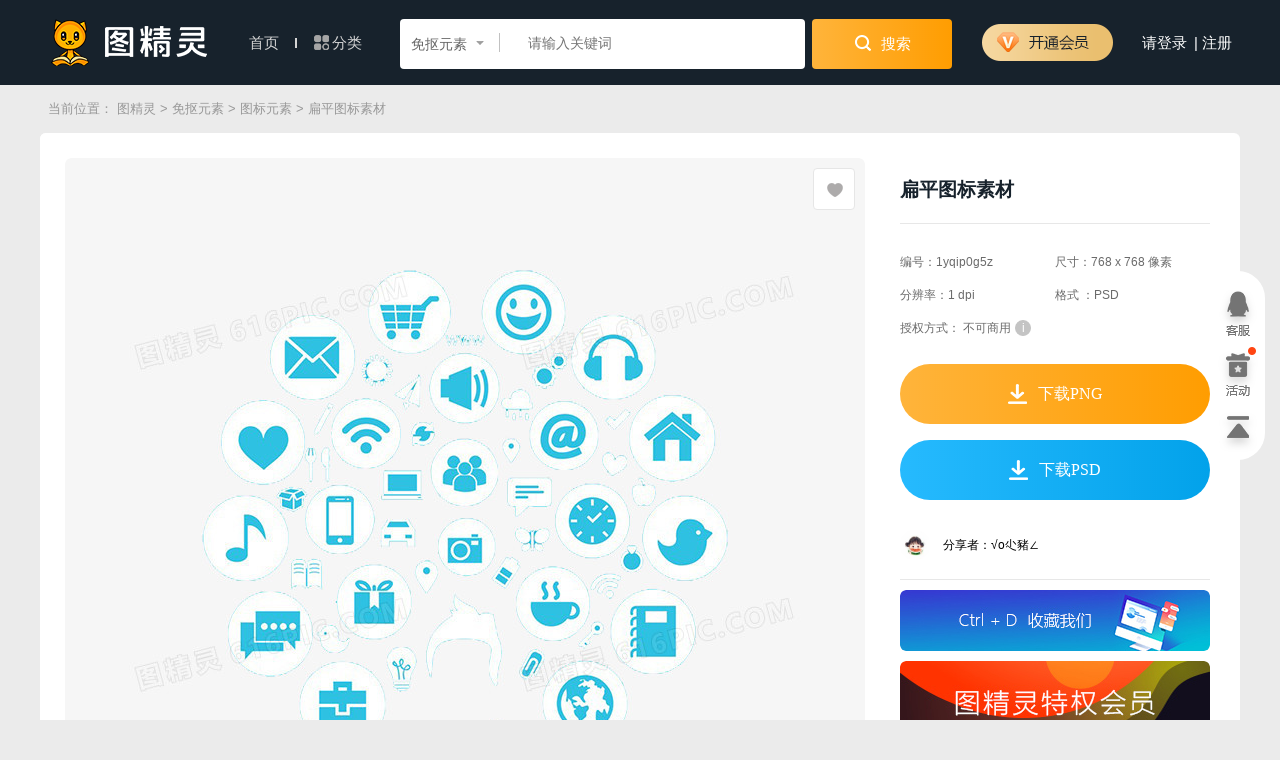

--- FILE ---
content_type: text/html; charset=utf-8
request_url: https://616pic.com/sucai/1yqip0g5z.html
body_size: 5481
content:
<!DOCTYPE html>
<html lang="zh-cmn-Hans">
<head>
    <meta charset="utf-8">
        <title>扁平图标素材图片免费下载_PNG素材_编号1yqip0g5z_图精灵</title> 
    <meta name="keywords" content="" /> 
    <meta name="description" content="图精灵为您提供扁平图标素材免费下载，本设计作品为扁平图标素材，格式为PNG，尺寸为768x768，下载后直接使用，下载扁平图标素材图片素材就到图精灵。" />
        <link rel="stylesheet" type="text/css" href="//static.616pic.com/css/public.css?v=1" />
    
<link rel="stylesheet" type="text/css" href="//static.616pic.com/css/detail_v2.css">

    
        <script type="application/ld+json">
        {
            "@context": "https://ziyuan.baidu.com/contexts/cambrian.jsonld",
            "@id": "https://616pic.com//sucai/1yqip0g5z.html",
            "title": "扁平图标素材图片免费下载_PNG素材_编号1yqip0g5z_图精灵",
            "images": ["https://pic.616pic.com/ys_bnew_img/00/11/49/xU3FUZiFgD.jpg"],
            "description": "图精灵为您提供扁平图标素材免费下载，本设计作品为扁平图标素材，格式为PNG，尺寸为768x768，下载后直接使用，下载扁平图标素材图片素材就到图精灵。",
            "pubDate":"2017-03-15T14:16:46",
            "upDate":"2025-11-12T01:09:26"        }
    </script>
            <script>
            var isLogin=false;
            var is_push=true;
            var now=new Date();
            var beginTime=now.getTime();
        </script>
    
</head>
<body>
    <div class='header'>
	<div class='limit'>
		<a class='logo' href="/" title="图精灵"></a>

		        <div class='zyfenlei'>
    		<a  class='sy' href="/">首页 <em></em></a>	
            <div class='fenl'><i></i>分类
                <ul>
					                    <li><a href="/png/" target="_blank">免抠元素</a></li>
					                    <li><a href="/beijing/" target="_blank">背景素材</a></li>
					                    <li><a href="/guanggao/" target="_blank">广告模板</a></li>
					                    <li><a href="/font/" target="_blank">字体</a></li>
					                    <li><a href="/photo/" target="_blank">摄影图</a></li>
					                    <li><a href="/ppt/" target="_blank">PPT模板</a></li>
					                    <li><a href="/word/" target="_blank">Word模板</a></li>
					                    <li><a href="/excel/" target="_blank">Excel模板</a></li>
					                </ul>
            </div> 
        </div>

        <div class="search">
          	<div class="search-box">
            	<div class="searchtype">
					<span class="type-onview">免抠元素</span>
					<em></em>
					<i></i>
					<ul id="typedown">
												<li class="type-md type-on" key-type="1">免抠元素</li>
												<li class="type-md " key-type="2">背景素材</li>
												<li class="type-md " key-type="3">广告模板</li>
												<li class="type-md " key-type="4">字体</li>
												<li class="type-md " key-type="5">摄影图</li>
												<li class="type-md " key-type="6">PPT模板</li>
												<li class="type-md " key-type="7">Word模板</li>
												<li class="type-md " key-type="8">Excel模板</li>
											</ul>
            	</div>
            	<input id="keyword" name="keyword" type="text" key-type="1" value="" autocomplete="off" class="i-search" placeholder="请输入关键词">
          	</div>
          	<a class="s-niu search-btn ybc" href="javascript:;" key-type="1"><em></em> 搜索</a>
          	<div id="dropdown-box" class="hot-search"></div>
        </div>
						<a class='openvip1' href="/vipintro" target="_blank">
				<em></em>
			</a>
			
        <div class="login fn16">
						<a class="loginin" name="登录">请登录</a> 
            <span>|</span> 
            <a class="loginin" name="注册">注册</a>
					</div>
	</div>
</div>
    
<div class='showy-header'>
	<div class='limit'>
		<div class='logo'></div>
		<div class='s-title'>扁平图标素材</div>
		<a src-type="1" data-id="1yqip0g5z" class="click-down down ybc"><i></i>下载PNG</a>
				<a src-type="2" data-id="1yqip0g5z" class='click-down down gbc'><i></i>下载PSD</a>
			</div>
</div>

<div class="crumbs">
	<div class="limit-fixed">
		<span>当前位置：</span>
		<a href="/">图精灵</a>
		> <a href="/png/">免抠元素</a>
		> <a href="/png/c_icon/">图标元素</a>
		> 扁平图标素材	</div>
</div>

<!-- 元素详情页面 -->
<div class='ysdetail'>
	<div class='left'>
		<div class='num'>
			<a class="collect" data-id="1yqip0g5z"></a>
		</div>
		<div class='imgbox'>
			<div class='simgbox ' style="height: 768px;">
								<img src="//pic.616pic.com/ys_bnew_img/00/11/49/xU3FUZiFgD.jpg" alt="扁平图标素材">
							</div>
		</div>
		
				<a class='statement'>[ 声明 ] 本站图片来自用户分享，仅限学习交流请勿用于商业用途。</a>
	</div>
	<div class='right'>
		<div class='works'>
			<h1 class='title'>扁平图标素材</h1>
			
		</div>
		<div class='element'>
				<ul>
					<li>编号：1yqip0g5z</li>
					<li>尺寸：768&nbsp;x&nbsp;768 像素</li>
										<li>分辨率：1 dpi</li>
					<li>格式 ：PSD</li>				</ul>
				<div class="authdesc">授权方式： 不可商用
					<em>i 
						<div class="say" >
							<div class="s-tt">版权声明</div>
							<p>  该作品是用户自行上传分享，仅供网友学习交流，未经上传用户书面授权，请勿作他用。</p>
							<p>网站提供的党政相关内容（国旗、国徽、党徽...）目的在于配合国家政策宣传，仅限个人学习分享使用，禁止用于任何广告和商用目的。</p>
							<p>     图精灵尊重知识产权，如知识产权权利人认为平台内容涉嫌侵权，可通过邮件：tousu@616pic.com提出书面通知，我们将及时处理。</p>
							<p></p>
						</div>
					</em>
				</div>
			</div>		

		<div class='tright'>
			<div class='downmargin'>
				<a src-type="1" data-id="1yqip0g5z" class='click-down anchor-down down ybc'><i></i>下载PNG</a>
								<a src-type="2" data-id="1yqip0g5z" class='click-down anchor-down down gbc'><i></i>下载PSD</a>
							</div>
						
		</div>

		<div class='autor'>
			<div class='autorimg'><img class="lazy" width="30" src="//static.616pic.com/www_public/image/white.png" data-original="http://q.qlogo.cn/qqapp/101427518/F84AD20DFE9D7527AED5A85DDE1FCE4C/100"></div>
			<div class='share'>分享者：√о尐豬∠</div>
		</div>
		
		<div class='ctrld'></div>
		<a href="http://616pic.com/index/pay/payupdate" target="_blank" class='tqhykt'></a>
	</div>
</div>


<div class="clear">
</div>
<div class="aboutss limit-fixed">
	相似推荐
</div>
<div class='list'>
	<div class='limit-fixed'>
		<div class="ones">
				<!-- 元素列表 -->
		<div class='box two grid-v' data-id="14niy7d7z">
		<a class='img img-ys' style="height:260px" href="/sucai/14niy7d7z.html" target="_blank">
						<img class="lazy" data-original="//pic.616pic.com/ys_img/00/25/33/ouNCyeQkgC.jpg">
						<span class='mark'></span>
		</a>
		<a href="/sucai/14niy7d7z.html" target="_blank" class='btitle'>扁平图标素材</a>
				<span class="collect" data-id="14niy7d7z"></span>
		<span src-type="1" data-id="14niy7d7z" class='click-down down ybc'><i></i>PNG</span>
				<span src-type="2" data-id="14niy7d7z" class='click-down down1 gbc'><i></i>PSD</span>
			</div>
		<div class='box two grid-v' data-id="vj9i0qqyz">
		<a class='img img-ys' style="height:260px" href="/sucai/vj9i0qqyz.html" target="_blank">
						<img class="lazy" data-original="//pic.616pic.com/ys_img/00/14/90/EJfuTDqmRw.jpg">
						<span class='mark'></span>
		</a>
		<a href="/sucai/vj9i0qqyz.html" target="_blank" class='btitle'>常用png扁平图标素材 刷新</a>
				<span class="collect" data-id="vj9i0qqyz"></span>
		<span src-type="1" data-id="vj9i0qqyz" class='click-down down ybc'><i></i>PNG</span>
			</div>
		<div class='box two grid-v' data-id="18migj52v">
		<a class='img img-ys' style="height:260px" href="/sucai/18migj52v.html" target="_blank">
						<img class="lazy" data-original="//pic.616pic.com/ys_img/00/22/38/falgTDgvkR.jpg">
						<span class='mark'></span>
		</a>
		<a href="/sucai/18migj52v.html" target="_blank" class='btitle'>常用png扁平图标素材 指纹</a>
				<span class="collect" data-id="18migj52v"></span>
		<span src-type="1" data-id="18migj52v" class='click-down down ybc'><i></i>PNG</span>
			</div>
		<div class='box two grid-v' data-id="vj9iq3j0z">
		<a class='img img-ys' style="height:260px" href="/sucai/vj9iq3j0z.html" target="_blank">
						<img class="lazy" data-original="//pic.616pic.com/ys_img/00/25/53/fE05GZzekK.jpg">
						<span class='mark'></span>
		</a>
		<a href="/sucai/vj9iq3j0z.html" target="_blank" class='btitle'>常用png扁平图标素材 客服</a>
				<span class="collect" data-id="vj9iq3j0z"></span>
		<span src-type="1" data-id="vj9iq3j0z" class='click-down down ybc'><i></i>PNG</span>
			</div>
		<div class='box two grid-v' data-id="z62i0ep51">
		<a class='img img-ys' style="height:260px" href="/sucai/z62i0ep51.html" target="_blank">
						<img class="lazy" data-original="//pic.616pic.com/ys_img/00/29/70/NvvueJ7yHJ.jpg">
						<span class='mark'></span>
		</a>
		<a href="/sucai/z62i0ep51.html" target="_blank" class='btitle'>常用png扁平图标素材 定位</a>
				<span class="collect" data-id="z62i0ep51"></span>
		<span src-type="1" data-id="z62i0ep51" class='click-down down ybc'><i></i>PNG</span>
			</div>
		<div class='box two grid-v' data-id="1yqi5lnwo">
		<a class='img img-ys' style="height:260px" href="/sucai/1yqi5lnwo.html" target="_blank">
						<img class="lazy" data-original="//pic.616pic.com/ys_img/00/36/18/pBfdvfVtiW.jpg">
						<span class='mark'></span>
		</a>
		<a href="/sucai/1yqi5lnwo.html" target="_blank" class='btitle'>常用png扁平图标素材</a>
				<span class="collect" data-id="1yqi5lnwo"></span>
		<span src-type="1" data-id="1yqi5lnwo" class='click-down down ybc'><i></i>PNG</span>
			</div>
		<div class='box two grid-v' data-id="192iwlopo">
		<a class='img img-ys' style="height:260px" href="/sucai/192iwlopo.html" target="_blank">
						<img class="lazy" data-original="//pic.616pic.com/ys_img/00/80/19/y8QrcVSB7g.jpg">
						<span class='mark'></span>
		</a>
		<a href="/sucai/192iwlopo.html" target="_blank" class='btitle'>扁平图标素材</a>
				<span class="collect" data-id="192iwlopo"></span>
		<span src-type="1" data-id="192iwlopo" class='click-down down ybc'><i></i>PNG</span>
				<span src-type="2" data-id="192iwlopo" class='click-down down1 gbc'><i></i>PSD</span>
			</div>
		<div class='box two grid-v' data-id="vo9ixxrnl">
		<a class='img img-ys' style="height:260px" href="/sucai/vo9ixxrnl.html" target="_blank">
						<img class="lazy" data-original="//pic.616pic.com/ys_img/00/34/81/r3cu8YiBls.jpg">
						<span class='mark'></span>
		</a>
		<a href="/sucai/vo9ixxrnl.html" target="_blank" class='btitle'>美食扁平化图标素材</a>
				<span class="collect" data-id="vo9ixxrnl"></span>
		<span src-type="1" data-id="vo9ixxrnl" class='click-down down ybc'><i></i>PNG</span>
			</div>
			</div>
	</div>
</div>

<!-- 侧边栏 -->
<div class='rightbar'>
    <div class="qq-ctn">
        <a href="http://wpa.qq.com/msgrd?v=3&uin=3112819470&site=qq&menu=yes" target="_blank"><i class='qq'></i></a>
        <div class="float-qq">
            <div class="arrow"></div>
            
            <div class="online-time">在线时间：9:00-18:00</div>
            <a href="http://wpa.qq.com/msgrd?v=3&uin=3112819470&site=qq&menu=yes" class="float-qq-btn1" target="_blank">点击咨询</a>
            <div class="upl-title">共享素材</div>
            <a href="javascript:;" class="float-qq-btn2">点击上传</a>
        </div>
    </div>
    <div class='tpian'>
        <a href="/invite" target="_blank"><i class='huiy'></i></a>
        <a href="/invite" class='tpianimg' target="_blank"></a>
    </div>
    <!-- <a target="_blank"><i class='jianyi'></i></a> -->
    <a href="javascript:;"><i class='returntop'></i></a>
</div>


    <div class="layer"></div>
    <div class='loginbox' id="login">
    <div class='aclose'></div>
    <div class='l-left'></div>
    <div class='l-right'>
        <div class='loginlogo'></div>
        <a href="javascript:;" onclick="openLogin('wechat')" class='chatlogin ybc'><i></i><span class="loginname_wx">微信登录</span></a>
        <a href="javascript:;" onclick="openLogin('qq')" class='qqlogin gbc'><i></i><span class="loginname_qq">QQ登录</span></a>
        <a href="/protocol" target="_blank" class='userdeal'><input type="checkbox" name="userdeal" checked="checked">我已阅读并接受《用户协议》</a>
     </div>
</div><div class='endfree' style="display:none">
    <div class='aclose'></div>
    <div class='vippower'></div>
    <div class='downover pop-msg'></div>
    <div class='joincan'>特权会员低至0.1元/天</div>
    <a href="/payment" target="_blank" class='joinvip ybc'>加入会员，马上下载</a>
</div>
<div class='upbox' style="display:none">
    <div class='aclose'></div>
    <div class='upvip pop-msg'></div>
    <a href="/payment" target="_blank" class='bevip'>升级会员</a>
</div>
<div class="captcha">
    <div class="download-tips">请输入验证码验证哦！</div>
    <div class="captcha-box" style="height: 55px;margin: 10px auto 0;width: 250px;"><img id="captcha-img" data-src="/api/download/code"></div>
    <div class="code-refresh">看不清，重新获取</div>
    <input type="text" name="captcha" class="code-input" placeholder="输入验证码">
    <div class="code-submit" id="code_submit" data-id="">提交验证码</div> 
</div>
<div class='uplcheck' style="display:none">
    <div class='aclose'></div>
    <div class="uplwarn">i</div>
    <div class='uplmsg pop-msg'>若您要上传共享内容，请您严格遵守<a href="/index/upload/protocol" target="_blank">《图精灵上传协议》</a><br>请您仔细查看遵守协议规则，并严格履行</div>
    <a href="/upload?from=new" target="_blank" class='uplcontinue'>已阅读，下一步</a>
</div>
    <div class='footer'>
    <div class='limit'>
        <div class='f-top'>
             <div class='f-left'>
                <a class='bo-logo'></a>
            </div>
            <div class='f-right'>
                                <ul>
                    <li class='biaoti'>网站内容</li>
                    <li><a href="/png/">免抠元素</a></li>
                    <li><a href="/beijing/">背景图</a></li>
                    <li><a href="/guanggao/">广告模板 </a></li>
                    <li><a href="/png/c_wordart/">艺术字 </a></li>
                    <li><a href="/png/">更多 ></a></li>
                </ul> 
                 <ul>
                    <li class='biaoti'>关于网站</li>
                    <li><a href="/protocol" target="_blank" rel="nofollow">用户协议</a></li>
                    <li><a href="/statement" target="_blank" rel="nofollow">版权声明</a></li>
                    <li><a href="/about" target="_blank" rel="nofollow">关于我们 </a></li>
                </ul> 
                 <ul>
                    <li class='biaoti'>联系我们</li>
                    <li>在线时间09:00~18:00</li>
                    <li>邮箱：business@616pic.com</li>
                    <li><a href="http://wpa.qq.com/msgrd?v=3&uin=3112819470&site=qq&menu=yes" target="_blank" class='djzx'><i></i>点击咨询</a></li>
                    
                </ul> 
            </div>
        </div>
        <div class="f-bottom">
            <a href="https://beian.miit.gov.cn/" target="_blank" rel="nofollow"><i></i>沪ICP备18011110号-1</a>
            <a target="_blank" href="http://www.beian.gov.cn/portal/registerSystemInfo?recordcode=31010402010218" style="display:inline-block;text-decoration:none;height:14px;line-height:14px;">
                <img src="//static.616pic.com/img/govemblem.png" style="float:left;"/>
                <p style="float:left;height:20px;line-height:20px;margin: 0px 0px 0px 5px;">沪公网安备 31010402010218号</p>
            </a>
            <span>图精灵-Copyright © 2025 版权所有</span>
        </div>

    </div>
</div>


    
        <script src="//static.616pic.com/common_lib/jquery.js" ></script>
    
    <script src="//static.616pic.com/js/public_v1.6.js"></script>
            <script src="//static.616pic.com/common_lib/masonry.js" ></script>
        <script src="//static.616pic.com/common_lib/lazyload.js" ></script>
    
<script src="//static.616pic.com/common_lib/store.legacy.min.js" ></script>
<script src="//static.616pic.com/www_detail/js/detail_v1.js" ></script>
<script type="text/javascript">
	 $('.box-new-hot li').mouseenter(function(){
        $(this).addClass('on').siblings().removeClass('on');
        $('.boxinfo .box-inner').eq($(this).index()).show().siblings().hide();
    });
</script>

    <script>
        window.onload = function() {
            var d = new Date();
            var a = d.getTime();
            var c = (a - beginTime) / 1000;
            // console.log(c)
        };
    </script>
</body>
</html>

--- FILE ---
content_type: text/css
request_url: https://static.616pic.com/css/public.css?v=1
body_size: 9032
content:
	@charset "utf-8";a,abbr,acronym,address,applet,article,aside,audio,big,blockquote,body,canvas,caption,center,cite,code,dd,del,details,dfn,div,dl,dt,em,fieldset,figcaption,figure,footer,form,h1,h2,h3,h4,h5,h6,header,hgroup,html,i,iframe,img,input,ins,kbd,label,legend,li,mark,menu,nav,object,ol,p,pre,q,s,samp,section,small,span,strike,strong,sub,summary,sup,table,tbody,td,tfoot,th,thead,time,tr,tt,u,ul,var,video{margin:0;padding:0;border:0;font-size:100%;font:inherit;vertical-align:baseline}
	body,div,fieldset,form,h1,h2,h3,h4,h5,h6,html,p{-webkit-text-size-adjust:none}
	article,aside,details,figcaption,figure,footer,header,hgroup,menu,nav,section{display:block}
	html{overflow-y:scroll}
	body{background:#ebebeb;font-family:'å¾®è½¯é›…é»‘',"Microsoft yahei",arial,PingFangSC-Regular,sans-serif;font-size:14px;color:#000;min-width:1200px}
	a{font-family:'å¾®è½¯é›…é»‘',PingFangSC-Regular;color:#000;text-decoration:none;}
	a:hover{color:#ff9d00}
	ol,ul{list-style:none}
	blockquote,q{quotes:none}
	blockquote:after,blockquote:before,q:after,q:before{content:'';content:none}
	table{border-collapse:collapse;border-spacing:0}
	.clear{clear:both}
	.db{display:block}
	.limit,.limit-fixed{width:1200px;margin:0 auto}
	.hidden{overflow:hidden}
	.fl{float:left}
	.fr{float:right}
	.pr{position:relative}
	.pa{position:absolute}
	.oh{overflow:hidden}
	.center{text-align:center}
	.margin-center{margin:0 auto}
	.iblock{display:inline-block}
	.block{display:block}
	button,input[type=submit],input[type=reset],input[type=button]{-webkit-appearance:none}
	.fn12{font-size:12px}
	.fn13{font-size:13px}
	.fn14{font-size:14px}
	.fn16{font-size:16px}
	.fn18{font-size:18px}
	.fn20{font-size:20px}
	.gbd{border-color:#26bafe!important;border-top-left-radius: 4px;}
	.ybd{border-color:#ff9d01!important}
	.gbo{border:1px solid #26bafe}
	.ybo{border:1px solid #ffb43b}
	.abo{border:1px solid #00c250}
	.gbc,.label-bj .cchose,.page-bj .cur{background:#02a2ea;background:-moz-linear-gradient(left,#26bafe 0,#02a2ea 100%);background:-webkit-gradient(linear,left,right,color-stop(0,#26bafe),color-stop(100%,#02a2ea));background:-webkit-linear-gradient(left,#26bafe 0,#02a2ea 100%);background:-o-linear-gradient(left,#26bafe 0,#02a2ea 100%);background:-ms-linear-gradient(left,#26bafe 0,#02a2ea 100%);background:-webkit-gradient(linear,left top,right top,from(#26bafe),to(#02a2ea));background:-webkit-gradient(linear,left top,right top,color-stop(0,#26bafe),to(#02a2ea));background:-webkit-gradient(linear,left top,right top,color-stop(0,#26bafe),to(#02a2ea));background:linear-gradient(to right,#26bafe 0,#02a2ea 100%)}
	.abc,.label-ad .cchose,.page-ad .cur{background:#00c250;background:-moz-linear-gradient(left,#00c250 0,#00c250 100%);background:-webkit-gradient(linear,left,right,color-stop(0,#00c250),color-stop(100%,#02a2ea));background:-webkit-linear-gradient(left,#00c250 0,#00c250 100%);background:-o-linear-gradient(left,#00c250 0,#00c250 100%);background:-ms-linear-gradient(left,#00c250 0,#00c250 100%);background:-webkit-gradient(linear,left top,right top,from(#00c250),to(#02a2ea));background:-webkit-gradient(linear,left top,right top,color-stop(0,#00c250),to(#02a2ea));background:-webkit-gradient(linear,left top,right top,color-stop(0,#00c250),to(#02a2ea));background:linear-gradient(to right,#00c250 0,#00c250 100%)}
	.gbc:hover,.label-bj .cchose,.page-bj .cur{background:#4cc7ff;background:-moz-linear-gradient(left,#4cc7ff 0,#0cb3ff 100%);background:-webkit-gradient(linear,left,right,color-stop(0,#4cc7ff),color-stop(100%,#0cb3ff));background:-webkit-linear-gradient(left,#4cc7ff 0,#0cb3ff 100%);background:-o-linear-gradient(left,#4cc7ff 0,#0cb3ff 100%);background:-ms-linear-gradient(left,#4cc7ff 0,#0cb3ff 100%);background:-webkit-gradient(linear,left top,right top,from(#4cc7ff),to(#0cb3ff));background:-webkit-gradient(linear,left top,right top,color-stop(0,#4cc7ff),to(#0cb3ff));background:-webkit-gradient(linear,left top,right top,color-stop(0,#4cc7ff),to(#0cb3ff));background:linear-gradient(to right,#4cc7ff 0,#0cb3ff 100%)}
	.abc:hover,.label-ad .cchose,.page-ad .cur{background:#00c250;background:-moz-linear-gradient(left,#00c250 0,#1ACB62 100%);background:-webkit-gradient(linear,left,right,color-stop(0,#00c250),color-stop(100%,#0cb3ff));background:-webkit-linear-gradient(left,#00c250 0,#0cb3ff 100%);background:-o-linear-gradient(left,#00c250 0,#0cb3ff 100%);background:-ms-linear-gradient(left,#00c250 0,#0cb3ff 100%);background:-webkit-gradient(linear,left top,right top,from(#00c250),to(#0cb3ff));background:-webkit-gradient(linear,left top,right top,color-stop(0,#4cc7ff),to(#0cb3ff));background:-webkit-gradient(linear,left top,right top,color-stop(0,#00c250),to(#0cb3ff));background:linear-gradient(to right,#00c250 0,#1ACB62 100%)}
	.label-ys .cchose,.page-ys .cur,.ybc{
		background:#ffb43b;
		background:-moz-linear-gradient(left,#ffb43b 0,#ff9d01 100%);
		background:-webkit-gradient(linear,left,right,color-stop(0,#ffb43b),color-stop(100%,#ff9d01));
		background:-webkit-linear-gradient(left,#ffb43b 0,#ff9d01 100%);
		background:-o-linear-gradient(left,#ffb43b 0,#ff9d01 100%);
		background:-ms-linear-gradient(left,#ffb43b 0,#ff9d01 100%);
		background:-webkit-gradient(linear,left top,right top,from(#ffb43b),to(#ff9d01));
		background:-webkit-gradient(linear,left top,right top,color-stop(0,#ffb43b),to(#ff9d01));
		background:-webkit-gradient(linear,left top,right top,color-stop(0,#ffb43b),to(#ff9d01));
		background:linear-gradient(to right,#ffb43b 0,#ff9d01 100%)
	}
	.label-ad .cchose,.page-ad .cur,.abc{background:#00c250;background:-moz-linear-gradient(left,#00c250 0,#00c250 100%);
		background:-webkit-gradient(linear,left,right,color-stop(0,#00c250),color-stop(100%,#ffb43b));background:-webkit-linear-gradient(left,#00c250 0,#00c250 100%);background:-o-linear-gradient(left,#00c250 0,#00c250 100%);background:-ms-linear-gradient(left,#00c250 0,#00c250 100%);background:-webkit-gradient(linear,left top,right top,from(#00c250),to(#ffb43b));background:-webkit-gradient(linear,left top,right top,color-stop(0,#00c250),to(#ffb43b));background:-webkit-gradient(linear,left top,right top,color-stop(0,#00c250),to(#ffb43b));background:linear-gradient(to right,#00c250 0,#00c250 100%)}
	.label-ys .cchose,.page-ys .cur,.ybc:hover{
		background:#ffbf59;
		background:-moz-linear-gradient(left,#ffbf59 0,#ffa71b 100%);
		background:-webkit-gradient(linear,left,right,color-stop(0,#ffbf59),color-stop(100%,#ffa71b));
		background:-webkit-linear-gradient(left,#ffbf59 0,#ffa71b 100%);
		background:-o-linear-gradient(left,#ffbf59 0,#ffa71b 100%);
		background:-ms-linear-gradient(left,#ffbf59 0,#ffa71b 100%);
		background:-webkit-gradient(linear,left top,right top,from(#ffbf59),to(#ffa71b));
		background:-webkit-gradient(linear,left top,right top,color-stop(0,#ffbf59),to(#ffa71b));
		background:-webkit-gradient(linear,left top,right top,color-stop(0,#ffbf59),to(#ffa71b));
		background:linear-gradient(to right,#ffbf59 0,#ffa71b 100%)
	}
	.header{height: 85px;line-height: 85px;width:100%;background:#17222c;}
	.header .logo{display:block;width:180px;height: 85px;float:left;background: url(../img/dhlogo.png) no-repeat center center;cursor:pointer;}
	.header .zyfenlei{
		width: 180px;
		height: 85px;
		line-height: 85px;
		font-size: 15px;
		color: #d5d5d5;
		float: left;
		text-align: center;
	}
	.header .zyfenlei .sy{
		display: inline-block;
		color: #d5d5d5;
		width: 50px;
		text-align: left;
	}
	.header .zyfenlei .sy em{
		display: inline-block;
		width: 2px;
		height: 10px;
		background: #d5d5d5;
		margin-left: 12px;
	}
	.header .zyfenlei .fenl{
		position: relative;
		color: #d5d5d5;
		display: inline-block;
		padding:0 10px;
	}
	.header .zyfenlei .fenl i{
		display: inline-block;
		width: 18px;
		height: 18px;
		background: url(../img/tip.png) no-repeat -4px -5px;
		vertical-align: -3px;
		margin-right: 1px;
	}
	.header .zyfenlei ul{
		display: none;
		position: absolute;
		text-align: left;
		background: #fff;
		width: 80px;
		padding-left: 30px;
		padding-top: 13px;
		padding-bottom: 15px;
		left: -21px;
		top: 70px;
		border-radius: 6px;
		box-shadow: 0 0 3px #c7c7c7;
		z-index: 99;
	}
	.header .zyfenlei .fenl:hover ul{
		display: block;
	}

	.header .zyfenlei ul li{
		display: block;
		width: 80px;
		line-height: 40px;
	}
	.header .zyfenlei ul li a{
		display: inline-block;
		width: 100%;
		height: 40px;
		line-height: 40px;
		font-size:13px;
	}
	.header .bcatage{width:702px;height: 70px;margin-left:100px;float:left;}
	.header .bcatage li{display:inline-block}
	.header .bcatage li a{height: 66px;display:inline-block;font-size:16px;color:#fff;padding:0 20px;}
	.header .bcatage li  span{position:absolute; top:9px;left:65px;display: inline-block;border: 1px solid #ff9d01;color: #ff9d01;height: 13px;line-height: 13px;font-size: 9px;padding: 0 3px;margin-left: 4px;vertical-align: 2px;border-radius: 4px;}
	.header .bcatage li .bchose{border-bottom:4px solid #ff9d00;color:#ff9d00!important}
	.header .bcatage li a:hover{color:#ff9d00!important}
	.header .bcatage li .getvip{display:inline-block;height:30px;width:30px;background:url(../img/public_v2.png) -13px -240px no-repeat;vertical-align:-10px}
	.header .login{float:right;width: 98px;height: 85px;line-height: 85px;color:#fff;font-size: 15px;}
	co{/* cursor:pointer; *//* margin-right: 3px; */}
	.header .login .loginin{color:#fff;margin-right: 3px;cursor:pointer;}
	.header .login .alogin{width:40px;height:40px;margin-top: 21px;margin-right:15px;display:block;float:right;position:relative;}
	.header .login .alogin .hideimg{width:40px;height:40px;border-radius:30px;display:block;float:right;position:relative;overflow:hidden;border:2px solid #ebebeb;}
	.header .login .alogin .hideimg img{height:40px;width:40px;display:block}
	.header .login .wlogin{position:relative;height: 70px;width:100px;float:right;}
	.header .login .alogin i{height:15px;width:15px;background:#e60012;font-size:10px;position:absolute;right:-4px;top:-4px;border-radius:3px;color:#fff;display:block;text-align:center;line-height:15px}
	.header .login .wlogin .linfo{display: none; height: 330px;width: 260px;/* padding:20px 25px; */position:absolute;background:#fff;top:69px;left: -171px;box-shadow:0 1px 3px #969696;/* display:none; */z-index:10;border-radius: 4px;}
	.header .login .wlogin:hover .linfo{display:block}

	.login .wlogin .uinfo{
		width: 100%;
		background: url(../img/gexx.png) no-repeat center center;
	}
	.login .wlogin .uinfo .username{
		height: 65px;
		margin-left: 22px;
	}
	.login .wlogin .uinfo .username span{
		display: block;
		height: 19px;
		line-height: 55px;
		font-size: 15px;
		font-weight: 700;
		color: #17222c;
	}
	.login .wlogin .uinfo .username .ids{
		font-size: 13px;
		color:#828282;
		font-weight: 400;
	}
	.login .wlogin .u-left{
		height: 63px;
	}
	.login .wlogin .u-left .left-g{
		display: block;
		float: left;
		width: 90px;
		margin-top: 20px;
		margin-left: 35px;
	}
	.login .wlogin .u-left .left-g span{
		display: block;
		color: #f5d79f;
		font-size: 12px;
		line-height: 15px;
	}
	.login .wlogin .u-left .right-g{
		display: inline-block;
		width: 75px;
		height: 30px;
		line-height: 30px;
		background: #eabf6f;
		border-radius: 40px;
		font-size: 12px;
		text-align: center;
		margin-left: 26px;
		vertical-align: 8px;
		cursor: pointer;
	}
	.login .wlogin .u-left .right-g{
		color:#000;
	}
	.login .wlogin ul{
		display: block;
		width: 100%;
	}
	.login .wlogin ul li{
		display: block;
		text-align: left;
		text-indent: 52px;
		color: #6a6a6a;
		font-size: 14px;
	}
	.login .wlogin ul li:hover{
		background: #f5f5f5;
	}
	.login .wlogin ul li a{
		color: #6a6a6a;
		height: 50px;
		line-height: 50px;
		display: block;
	}
	.login .wlogin ul li a em{
		display: inline-block;
		width: 32px;
		height: 22px;
		background: yellow;
		vertical-align: -7px;
	}
	.login .wlogin ul li a .e1{
		background: url(../img/tip.png) no-repeat -6px -306px;
	}
	.login .wlogin ul li a .e2{
		background: url(../img/tip.png) no-repeat -5px -335px;
	}
	.login .wlogin ul li a .e3{
		background: url(../img/tip.png) no-repeat -6px -365px;
	}
	.login .wlogin ul li a .e4{
		background: url(../img/tip.png) no-repeat -6px -394px;
	}
	.all-style{
		width: 100%;
		height: 75px;
		background: #fff;
		text-align: center;
	}
	.all-style ul{
		display: inline-block;
		text-align: center;
	}
	.all-style ul li{
		display: inline-block;

	}
	.all-style ul li a{
		display: inline-block;
		height: 71px;
		line-height: 75px;
		margin: 0 32px;
		font-size: 16px;
		color: #464646;
		position: relative;
	}
	.all-style ul li a em{
		display: inline-block;
		width: 20px;
		height: 20px;
		position: absolute;
		top: 29px;
		left: 61px;
		background: url(../img/tip.png) no-repeat -3px -23px;
	}

	.all-style ul li .chose , .all-style ul li a:hover{
		color: #f78209;
		border-bottom: 4px solid #f78209;
	}

	.list{margin-top:15px;width:100%;height:auto;overflow:hidden}
	.list .ones{min-height:600px;overflow:hidden}
	.list .one{margin-bottom:20px;margin-right:20px;float:left;position:relative;box-shadow:0 1px 2px 0 rgba(0,0,0,.1);-webkit-box-shadow:0 1px 2px 0 rgba(0,0,0,.1);overflow:hidden;display:none;background:url(../img/loading.png) no-repeat center #fff}
	.list .one .img{position:relative}
	.list .one .img img{width:100%;cursor:pointer}
	.list .one .title{display: block; height:50px;line-height:50px;width:100%;position:absolute;bottom:-52px;background:rgba(0,0,0,.5);color:#fff;transition:all .2s}
	.list .one:hover .title{bottom:0}
	.list .one .btitle{display:block;height:50px;line-height:50px;max-width:180px;overflow:hidden;float:left;color:#fff;padding-left:31px}
	.list .one .downco{display:block;float:right;width:120px;height:50px;line-height:50px;font-size:12px}
	.list .one .downco .dx{display: block; float:right;width:114px;height:50px;line-height:50px}
	.list .one .downco .dx i{display:inline-block;height:30px;width:30px;background:url(../img/public_v2.png) -12px -63px no-repeat;vertical-align:-10px}
	.list .one .downco .downnum{display: block; float:right;width:66px;height:50px;line-height:50px}
	.list .one .downco .downnum i{display:inline-block;height:30px;width:30px;background:url(../img/public_v2.png) -12px -109px no-repeat;vertical-align:-10px}
	.list .one .collect{position:absolute;top:10px;left:10px;height:35px;width:35px;background:url(../img/public_v2.png) -9px -525px no-repeat #fff;z-index:2;cursor:pointer;border:1px solid #dad9d9;border-radius:2px;-webkit-transform:scale(0);-moz-transform:scale(0);-ms-transform:scale(0);-o-transform:scale(0);transform:scale(0);-webkit-transition:all .5s;-moz-transition:all .5s;-ms-transition:all .5s;-o-transition:all .5s;transition:all .5s}
	.list .one:hover .collect{-webkit-transform:scale(1);-moz-transform:scale(1);-ms-transform:scale(1);-o-transform:scale(1);transform:scale(1);opacity:1}
	.list .one .down{position:absolute;top:10px;right:10px;height:35px;line-height:35px;width:78px;z-index:2;text-align:center;color:#fff;cursor:pointer;border-radius:2px;-webkit-transform:scale(0);-moz-transform:scale(0);-ms-transform:scale(0);-o-transform:scale(0);transform:scale(0);-webkit-transition:all .5s;-moz-transition:all .5s;-ms-transition:all .5s;-o-transition:all .5s;transition:all .5s}
	.list .one:hover .down{-webkit-transform:scale(1);-moz-transform:scale(1);-ms-transform:scale(1);-o-transform:scale(1);transform:scale(1);opacity:1}
	.list .one .down1{-webkit-transform:scale(0);-moz-transform:scale(0);-ms-transform:scale(0);-o-transform:scale(0);transform:scale(0);-webkit-transition:all .5s;-moz-transition:all .5s;-ms-transition:all .5s;-o-transition:all .5s;transition:all .5s;position:absolute;top:54px;right:10px;height:35px;line-height:35px;width:78px;z-index:2;text-align:center;color:#fff;cursor:pointer;border-radius:2px}
	.list .one:hover .down1{-webkit-transform:scale(1);-moz-transform:scale(1);-ms-transform:scale(1);-o-transform:scale(1);transform:scale(1);opacity:1}
	.list .one .down i{display:inline-block;vertical-align:-5px;width:20px;height:20px;background:url(../img/public_v2.png) -17px -31px no-repeat}
	.list .one .down1 i{display:inline-block;vertical-align:-5px;width:20px;height:20px;background:url(../img/public_v2.png) -17px -31px no-repeat}
	.list .two{width:288px;background:#fff;margin-bottom:20px;box-shadow:0 1px 2px 0 rgba(0,0,0,.1);-webkit-box-shadow:0 1px 2px 0 rgba(0,0,0,.1);transition:all .2s linear;float:left;margin-right:12px;border-radius: 4px;}
	.list .two:hover{webkit-box-shadow:0 15px 30px rgba(0,0,0,.1);box-shadow:0 15px 30px rgba(0,0,0,.1);-webkit-transform:translate3d(0,-2px,0);transform:translate3d(0,-2px,0)}
	.list .two .img{display:block;width:260px;position:relative;margin-left:13px;margin-top:13px;border:1px solid #f7f1f1}
	.list .two .img-ys{background:url(../img/white.png)}
	.list .two .img-ad{height: 367px}
	.list .two .img .mark{position:absolute;top:0;left:0;width:100%;height:100%;background:#000;opacity:.4;display:none;cursor:pointer;z-index:1}
	.list .two:hover .img .mark{display:block}
	.list .two .btitle{display:block;height:52px;line-height:52px;overflow:hidden;float:left;padding-left:14px;text-overflow: ellipsis;width: 245px;white-space:nowrap;}
	.list .two .btitle:hover{color:#000}

	.list .two .downco{display:block;float:right;height:45px;line-height:45px;border-top:1px solid #ececec;margin-left:14px;margin-right:14px;width:260px;font-size:12px;color:#7f7f7f;text-align:left}
	.list .two .downco .dx{display: block; float:left;height:40px;line-height:45px;font-size:12px;margin-right:18px;color:#7f7f7f}
	.list .two .downco .dx i{display:inline-block;height:30px;width:30px;background:url(../img/public_v2.png) -12px -63px no-repeat;vertical-align:-10px}
	.list .two .downco .downnum{display: block; float:left;height:40px;line-height:45px;margin-right:18px}
	.list .two .downco .downnum i{display:inline-block;height:30px;width:30px;background:url(../img/public_v2.png) -12px -109px no-repeat;vertical-align:-10px}
	.list .two .downco .collectnum{display: block; height:40px;line-height:45px}
	.list .two .downco .collectnum i{display:inline-block;height:30px;width:30px;background:url(../img/public_v2.png) -12px -653px no-repeat;vertical-align:-10px}
	.list .two .collect{position:absolute;top:23px;left:23px;height:35px;width:35px;background:url(../img/public_v2.png) -9px -526px no-repeat #fff;z-index:2;border-radius: 4px;cursor:pointer;-webkit-transform:scale(0);-moz-transform:scale(0);-ms-transform:scale(0);-o-transform:scale(0);transform:scale(0);-webkit-transition:all .5s;-moz-transition:all .5s;-ms-transition:all .5s;-o-transition:all .5s;transition:all .5s;}
	.list .two:hover .collect{-webkit-transform:scale(1);-moz-transform:scale(1);-ms-transform:scale(1);-o-transform:scale(1);transform:scale(1);opacity:1}
	.list .two .down{position:absolute;top:23px;right:23px;height:35px;line-height:35px;width:78px;z-index:2;text-align:center;color:#fff;cursor:pointer;border-radius: 4px;opacity:0;-webkit-transform:scale(0);-moz-transform:scale(0);-ms-transform:scale(0);-o-transform:scale(0);transform:scale(0);-webkit-transition:all .5s;-moz-transition:all .5s;-ms-transition:all .5s;-o-transition:all .5s;transition:all .5s;}
	.list .two:hover .down{-webkit-transform:scale(1);-moz-transform:scale(1);-ms-transform:scale(1);-o-transform:scale(1);transform:scale(1);opacity:1}
	.list .two .down1{position:absolute;top:66px;right:23px;height:35px;line-height:35px;width:78px;z-index:2;text-align:center;color:#fff;cursor:pointer;border-radius: 4px;opacity:0;-webkit-transform:scale(0);-moz-transform:scale(0);-ms-transform:scale(0);-o-transform:scale(0);transform:scale(0);-webkit-transition:all .5s;-moz-transition:all .5s;-ms-transition:all .5s;-o-transition:all .5s;transition:all .5s;}
	.list .two:hover .down1{-webkit-transform:scale(1);-moz-transform:scale(1);-ms-transform:scale(1);-o-transform:scale(1);transform:scale(1);opacity:1}
	.list .two .down i{display:inline-block;vertical-align:-5px;width:20px;height:20px;background:url(../img/public_v2.png) -17px -31px no-repeat}
	.list .two .down1 i{display:inline-block;vertical-align:-5px;width:20px;height:20px;background:url(../img/public_v2.png) -17px -31px no-repeat}
	.list .ones .one .chose,.list .ones .two .chose{background:url(../img/public_v2.png) -9px -566px no-repeat #fff}
	.page{width:100%;height:70px;text-align:center;font-size:18px;margin:40px 0}
	.page .cur{display:inline-block;padding:0 26px;height:68px;line-height:68px;color:#fff;margin:6px;border-radius: 2px;}
	.page .ell{margin:0 4px 0 8px;font-size:18px;color:#404040}
	.page a{display:inline-block;padding:0 26px;height:68px;line-height:68px;color:#404040;background:#fff;margin:6px;cursor:pointer;border-radius: 2px;}
	.page-ad a:hover{color:white;background:#00c250;}
	.page-ys a:hover{color:white;background:#ffbf59;}
	.page-bj a:hover{color:white;background:#4cc7ff;}
	.search{height: 67px;width: 555px;text-align:center;float: left;margin-top: 19px;border-radius: 6px;}
	.search .mt{width: 900px;margin:0 auto;}

	.type-search-box {position: absolute;top: -28px;left: 0;letter-spacing: 0.4px;}
	.type-search-box ul li{ float: left;display: inline-block;width: 54px;height: 28px;text-align: center;font-size: 16px;line-height: 28px;border-top-left-radius: 5px;border-top-right-radius: 5px; color:#000;}
	.type-search-box ul .ys:hover{cursor: pointer;color:#ffb43b;}
	.type-search-box ul .bj:hover{cursor: pointer;color:#02a2ea;}
	.type-search-box ul .gg:hover{cursor: pointer;color:#00c250;}
	.type-search-box ul .on{color: #fff; }
	.type-search-box ul .on:hover{color: #fff!important; }
	.abc{background:#00c250;}
	.abd{border-color:#00c250!important}

	.type-search-box {position: absolute;top: -28px;left: 0;letter-spacing: 0.4px;}
	.type-search-box ul li{ float: left;display: inline-block;width: 54px;height: 28px;text-align: center;font-size: 16px;
	line-height: 28px;border-top-left-radius: 3px;border-top-right-radius: 3px; color:#000;}
	.type-search-box ul .ys:hover{cursor: pointer;color:#ffb43b;}
	.type-search-box ul .bj:hover{cursor: pointer;color:#02a2ea;}
	.type-search-box ul .gg:hover{cursor: pointer;color:#00c250;}
	.type-search-box ul .on{color: #fff; }
	.type-search-box ul .on:hover{color: #fff!important; }
	.abc{background:#00c250;}
	.abd{border-color:#00c250!important}




	.search .cz{width:737px;height:46px;border:2px solid;line-height:46px;float:left;position:relative;border-bottom-left-radius: 4px;}
	.search .cz .xiala{display:none;position:absolute;top:47px;background:#fff;left:-2px;width:737px;z-index:11}
	.search .cz .xiala ul li{display:inline-block;height:35px;line-height:35px;width:721px;padding-left:15px;text-align:left}
	.search .cz .xiala ul li:hover,.search .cz .xiala ul .xiala-hover{background:#e5e5e5}
	.search .cz .xiala ul li a{display:block;font-size:14px;color:#393939}
	.search .cz .xiala ul li .chosefont{color:#ff0a11}
	.search .yscz{border:2px solid #ffb236}
	.search .find-bc{display:inline-block;width:140px;height:50px;line-height:50px;float:left;color:#fff;cursor:pointer}
	.search .find-ys{display:inline-block;width:140px;height:50px;line-height:50px;float:left;color:#fff;cursor:pointer}
	.search .mr25{margin-right:18px;border-top-right-radius: 4px;border-bottom-right-radius: 4px;}
	.search .raduius2{border-radius:2px}
	.search .bjfdj{height:45px;width:45px;background:url(../img/public_v2.png) -3px -187px no-repeat;float:left}
	.search .ysfdj{height:45px;width:45px;background:url(../img/public_v2.png) -3px -142px no-repeat;float:left}
	.search .isearch{font-size:13px;height:45px;margin-left:15px;line-height:45px;width:710px;outline:0;border-width:0;border-style:solid;border-color:initial;border-image:initial;float:left}


	.search {
		/* background: #fff */
	}

	 .search {
		position: relative;
		z-index: 12;
		display: inline-block;
		height: 50px;
	}

	 .search .search-box {
		float: left;
		width: 405px;
		height: 50px;
		border-right: 0 solid;
		border-radius: 4px;
		background: #fff;
	}

	 .search .s-niu {
		float: left;
		width: 140px;
		height: 50px;
		border-radius: 4px;
		text-align: center;
		cursor: pointer;
		margin-left: 7px;
		line-height: 50px;
		font-size: 15px;
		color: #fff;
	}

	 .search .s-niu:hover {
		background-color: #1890ff
	}

	 .search .s-niu em {
		display: inline-block;
		margin-top: 5px;
		width: 23px;
		height: 20px;
		background: url(../img/tip.png) no-repeat -4px -51px;
		vertical-align: -4px;
	}

	.search .hot-search {
		position: absolute;
		top: 48px;
		left: 107px;
		z-index: 12;
		width: 296px;
		border: 1px solid #e5e5e5;
		background: #fff;
		text-align: left;
		border-radius: 6px;
		display: none;
	}

	.search .hot-search span {
		display: inline-block;
		margin: 0 20px;
		width: 20px;
		height: 20px;
		color: #848484;
		text-align: center;
		line-height: 20px;
		background: #e5eaef;
	}

	.search .hot-search ul {
		margin: 7px 0;
	}

	.search .hot-search a {
		display: inline-block;
		height: 42px;
		color: #000;
		text-align: left;
		font-size: 14px;
		line-height: 42px
	}

	.search .hot-search li {
		cursor: pointer
	}

	.search .hot-search .hover,.search .hot-search li:hover {
		background: #f0f0f0
	}

	 .search .search-box .i-search {
		margin-top: 3px;
		width: 258px;
		height: 42px;
		outline: 0;
		border: 0 solid;
		text-indent: 4px;
		font-size: 14px;
		line-height: 38px;
		vertical-align: top;
	}

	.search .tip-indent {
		display: inline-block;
		width: 30px
	}
	.search-box .searchtype {
		float: left;
		display: block;
		padding-left: 6px;
		height: 50px;
		font-size: 14px;
		line-height: 50px;
		cursor: pointer;
	}

	.search-box .searchtype .type-md{
		height: 35px;
		line-height: 35px;
		cursor: pointer;
	}

	.search-box .searchtype .type-on{
		display:none;
	}

	.search-box .sline {
		float: left;
		width: 1px;
		height: 56px;
		background: #e5e5e5
	}

	.search-box .searchtype em {
		position: relative;
		display: inline-block;
		margin-left: 4px;
		width: 10px;
		height: 17px;
		background: url(../img/tip.png) no-repeat -4px -37px;
	}

	.search-box .searchtype span {
		display: inline-block;
		margin-left: 5px;
		color: #666;
		vertical-align: 3px
	}

	.search-box .searchtype i {
		display: inline-block;
		margin-top: 6px;
		margin-left: 10px;
		width: 1px;
		height: 19px;
		background: #c1c1c1;
		vertical-align: 0
	}

	.search-box ul {
		position: absolute;
		top: 52px;
		left: -2px;
		z-index: 10;
		width: 112px;
		background: #fff;
		box-shadow: 0 1px 5px #dcd9d9;
		behavior: url(ie-css3.htc);
		border-radius: 6px;
		padding: 3px 0;
		top: 49px;
	}

	#typedown {
		 display: none; 
	}
	.searchtype:hover #typedown{
		display: block;
	}

	.search-box ul li a {
		display: block;
		padding-left: 20px;
		height: 35px;
		color: #818181;
		text-align: left;
		font-size: 13px;
		line-height: 35px;
		cursor: pointer
	}

	.search-box ul li a:hover {
		background: #f0f0f0;
		color: #f78209;
	}
	.search .hot-search li {
		cursor: pointer;
		height: 36px;
		line-height: 36px;
		padding-left:24px;
	}

	.search .hot-search .hover,.search .hot-search li:hover {
		background: #f0f0f0
	}

	.search .search .search-box .i-search {
		margin-top: 3px;
		width: 258px;
		height: 40px;
		outline: 0;
		border: 0 solid;
		text-indent: 4px;
		font-size: 14px;
		line-height: 38px
	}

	.search .tip-indent {
		display: inline-block;
		width: 30px
	}
	.bc1 ,.bc2 ,.bc3 {
		background: #f78209 !important;
		color:#fff !important;
	}
	.openvip1{
		position: relative;
		display: block;
		float: left;
		width: 184px;
		height: 85px;
		/* margin-top: 23px; */
		background: url(../img/vip.png) no-repeat center center;
	}
	.openvip1 em{
		display: none;
		position: absolute;
		width: 260px;
		height: 365px;
		top: 72px;
		left: -28px;
		background: url(../img/345.jpg) no-repeat center center;
		z-index: 3;
		border-radius: 4px;
		cursor: pointer;
	}
	.openvip1:hover em{
		display: block;
	}


	.footer{width:100%;height:367px;background:#1b1b1b url('../img/bottom.jpg') center center no-repeat;margin-top:40px}
	.footer .f-top{
		height: 300px;

	}

	.footer .f-top .f-left{
		width: 300px;
		float: left;	
	}
	.footer .f-top .f-left .bo-logo{
		display: inline-block;
		margin-top: 60px;
		width: 200px;
		height: 80px;
		background: url('../img/dhlogo.png') center center no-repeat;
	}
	.footer .f-top .f-right{
		    float: right;
	}
	.footer .f-top .f-right ul{
		    display: inline-block;
    width: 192px;
    margin-left: -14px;
    vertical-align: top;
    margin-top: 56px;
	}
	.footer .f-top .f-right li{
		display: block;
		font-size: 13px;
		height: 30px;
		line-height: 30px;
		color:#bebebe;
	}
		.footer .f-top .f-right li a{
	color: #bebebe;
			
		}
	.footer .f-top .f-right .biaoti{
		font-size: 16px;
    color: #fff;
    border-bottom: 3px solid #ff9d00;
    height: 46px;
    width: 67px;
    margin-bottom: 17px;
	}
	.footer .f-top .f-right .djzx{
		display: inline-block;
    height: 30px;
    border: 1px solid #ff9d00;
    color: #ff9d00;
    border-radius: 45px;
    font-size: 12px;
    width: 116px;
    text-align: center;
    margin-top: 9px;
	}
	.footer .f-top .f-right .djzx i{
		    display: inline-block;
    width: 28px;
    height: 17px;
    background: url(../img/tip.png) no-repeat -10px -897px;
    vertical-align: -5px;
	}

	.footer .f-bottom{
		    height: 66px;
    width: 100%;
    font-size: 12px;
    line-height: 66px;
	}
	.footer .f-bottom a{
		display: inline-block;
		color: #bebebe;
		margin-right: 23px;
	}
	.footer .f-bottom a i{
		display: inline-block;
		width: 19px;
		height: 20px;
		background: url(../img/tip.png) no-repeat -10px -919px;
		vertical-align: -4px;
		margin-right: 5px;
	}
	.footer .f-bottom span{
		    display: inline-block;
    color: #bebebe;
	}


	.rightbar{position:fixed;right:15px;bottom:260px;height:170px;width: 55px;z-index:11;background: #fff;border-radius: 45px;padding-top: 19px;}
	.rightbar a{display:inline-block;width: 55px;/* border:1px solid #ededed; */cursor:pointer;margin-top: 0px;}
	/*.rightbar a:hover{background:#4cc7ff;background:-moz-linear-gradient(left,#4cc7ff 0,#0cb3ff 100%);background:-webkit-gradient(linear,left,right,color-stop(0,#4cc7ff),color-stop(100%,#0cb3ff));background:-webkit-linear-gradient(left,#4cc7ff 0,#0cb3ff 100%);background:-o-linear-gradient(left,#4cc7ff 0,#0cb3ff 100%);background:-ms-linear-gradient(left,#4cc7ff 0,#0cb3ff 100%);background:-webkit-gradient(linear,left top,right top,from(#4cc7ff),to(#0cb3ff));background:-webkit-gradient(linear,left top,right top,color-stop(0,#4cc7ff),to(#0cb3ff));background:-webkit-gradient(linear,left top,right top,color-stop(0,#4cc7ff),to(#0cb3ff));background:linear-gradient(to right,#4cc7ff 0,#0cb3ff 100%)}*/
	.rightbar a i{display:inline-block;height: 52px;width: 55px;}
	.rightbar a .qq{background: url(../img/tip.png) no-repeat 8px -420px;}
	.rightbar a:hover .qq{background: url(../img/tip.png) no-repeat 6px -658px;}
	.rightbar a .huiy{background: url(../img/tip.png) no-repeat 8px -479px;}
	.rightbar a:hover .huiy{background: url(../img/tip.png) no-repeat 6px -715px;}
	.rightbar a .returntop{background: url(../img/tip.png) no-repeat 8px -599px;}
	.rightbar a .returntop:hover{background: url(../img/tip.png) no-repeat 6px -834px;}
	.rightbar a .jianyi{background: url(../img/tip.png) no-repeat 8px -543px;}
	.rightbar a:hover .jianyi{background: url(../img/tip.png) no-repeat 6px -779px;}
	.layer{width:100%;height:100%;overflow:hidden;position:fixed;top:0;left:0;z-index:101;background-color:#000;opacity:.5;filter:alpha(opacity=50);display:none}
	#login{/* display:none */}
	.endfree,.loginbox,.successopen,.upbox{width:520px;height:418px;position:fixed;top:50%;left:50%;margin-left:-260px;margin-top:-209px;background:#fff;z-index:102;text-align:center;border-radius: 6px;}
	.loginbox{
		padding: 15px;
		height: 470px;
		width: 750px;
		margin-left: -375px;
		margin-top: -250px;
		display: none;
	}
	.loginbox .l-left{
		width: 281px;
		height: 467px;
		background: url(../img/dlym.png) center center no-repeat;
		float: left;
	}
	.loginbox .l-right
	{
		width: 463px;
		height: 100%;
		float: left;
	}

	.loginbox .loginlogo{width:100%;height:171px;background: url(../img/czlogo.png) center center no-repeat;}

	.loginbox .qqlogin{height:66px;width:300px;line-height:66px;color:#fff;font-size: 16px;display:inline-block;cursor:pointer;border-radius: 645px;margin-top: 24px;}
	.loginbox .qqlogin i{display:inline-block;height:50px;width:74px;background:url(../img/public_v2.png) -6px -706px no-repeat;vertical-align:-20px}
	.loginbox .chatlogin{height:66px;width:300px;line-height:66px;color:#fff;font-size: 16px;display:inline-block;cursor:pointer;border-radius:2px;background:#79cd00;background:-moz-linear-gradient(left,#88da12 0,#79cd00 100%);background:-webkit-gradient(linear,left,right,color-stop(0,#88da12),color-stop(100%,#79cd00));background:-webkit-linear-gradient(left,#88da12 0,#79cd00 100%);background:-o-linear-gradient(left,#88da12 0,#79cd00 100%);background:-ms-linear-gradient(left,#88da12 0,#79cd00 100%);background:-webkit-gradient(linear,left top,right top,from(#88da12),to(#79cd00));background:-webkit-gradient(linear,left top,right top,color-stop(0,#88da12),to(#79cd00));background:-webkit-gradient(linear,left top,right top,color-stop(0,#88da12),to(#79cd00));background:linear-gradient(to right,#88da12 0,#79cd00 100%);border-radius: 645px;}
	.loginbox .chatlogin:hover{background:#7ed403;background:-moz-linear-gradient(left,#93ea14 0,#7ed403 100%);background:-webkit-gradient(linear,left,right,color-stop(0,#93ea14),color-stop(100%,#7ed403));background:-webkit-linear-gradient(left,#93ea14 0,#7ed403 100%);background:-o-linear-gradient(left,#93ea14 0,#7ed403 100%);background:-ms-linear-gradient(left,#93ea14 0,#7ed403 100%);background:-webkit-gradient(linear,left top,right top,from(#93ea14),to(#7ed403));background:-webkit-gradient(linear,left top,right top,color-stop(0,#93ea14),to(#7ed403));background:-webkit-gradient(linear,left top,right top,color-stop(0,#93ea14),to(#7ed403));background:linear-gradient(to right,#93ea14 0,#7ed403 100%)}
	.loginbox .chatlogin i{display:inline-block;height:50px;width:74px;background:url(../img/public_v2.png) -4px -783px no-repeat;vertical-align:-20px}
	.loginbox .userdeal{display:block;margin-top: 70px;color:#9a9999;font-size: 12px;}


	.endfree .vippower{display:inline-block;height:190px;text-align:center;width:100%;background:url(../img/alert.png) 188px 59px no-repeat}
	.endfree .downover{height:30px;line-height:21px;color:#ee2d14;font-size:20px}
	.endfree .joincan{height:30px;line-height:30px;font-size:20px;color:#232323}
	.endfree .joinvip{display:inline-block;height:55px;line-height:55px;width:210px;font-size:18px;color:#fff;margin-top:40px;border-radius:2px;cursor:pointer}
	.upbox .upvip{height:270px;line-height:162px;width:100%;background:url(../img/zs.jpg) 0 0 no-repeat;font-size:26px;color:#fff}
	.upbox .bevip{display:inline-block;height:55px;line-height:55px;width:200px;border-radius:2px;border:1px solid #ff9d00;color:#ff9d00;font-size:20px;margin-top:44px;cursor:pointer}
	.successopen .check{margin-top:122px;display:inline-block;width:65px;height:65px;background:url(../img/public_v2.png) 6px -960px no-repeat #ff9d00;border-radius:100px}
	.successopen .aopen{height:150px;line-height:129px;color:#4b4b4b;font-size:20px;text-align:center}
	.aclose{position:absolute;top:0;right:0;width: 40px;height: 40px;background: url(../img/tip.png) no-repeat 0px -979px;cursor:pointer;}
	.aclose:hover{/* background: url(../img/tip.png) no-repeat 0px -979px #ff9d00; */}
	.captcha {width: 400px;height: 300px;background: #fff;position: fixed;top: 50%;left: 50%;margin-left: -200px;margin-top: -200px;z-index: 102;display: none;}
	.captcha .download-tips {width: 100%;font-size: 20px;height: 50px;line-height: 50px;color: #fff;background: #1b1b1b;text-align: center;}
	.captcha .captcha-box {height: 40px;margin: 20px auto 0;width: 150px;}
	.captcha .code-refresh {height: 40px;line-height:40px;width: 150px;margin: 0 auto;color: #6085e3;font-size: 12px;cursor: pointer;text-align: center;}
	.captcha .code-input {height: 22px;margin: 5px auto 0;padding: 5px;width: 136px;border:2px solid #eee;display:block;}
	.captcha .code-submit {margin: 15px auto 0;height: 60px;line-height: 60px;width: 150px;background: #02a2ea;color: #fff;cursor: pointer;text-align: center;font-size: 16px;}
	.float-qq {display:none;position:absolute;top:2px;left: -175px;width:170px;height: 183px;background:#fff;-webkit-box-shadow:#bbb 0 0 5px;-moz-box-shadow:#bbb 0 0 5px;box-shadow:#bbb 0 0 6px;text-align:center;}
	.float-qq .arrow {position:relative;top:30px;left:165px;width:10px;height:10px;border-top:2px solid rgba(204,204,204,.58);border-left:2px solid rgba(204,204,204,.58);background-color:#FFF;transform:rotate(135deg);}
	.float-qq .float-qq-btn1 {width: 110px;height: 28px;background: #ff9f06;color:#fff;border-radius: 50px;margin:0;text-align:center;line-height: 28px;display:inline-block;margin-top: 7px;}
	.float-qq .float-qq-btn1:hover {background: #fda211;}
	.float-qq .float-qq-btn2 {width: 103px;height:28px;color: #ff9f06;border: 1px solid #ff9f06;border-radius: 90px;margin:0;text-align:center;line-height:28px;display:inline-block;margin-top: 7px;}
	.float-qq .float-qq-btn2:hover {background:#fff;}
	.float-qq .upl-title {width:145px;height:30px;line-height:30px;text-align:left;margin-top: 9px;padding-left:25px;font-size:12px;color:#666;}
	.float-qq .online-time {width:145px;height:30px;line-height:30px;text-align:left;padding-left:25px;font-size:12px;color: #747474;}
	.float-qq .icon-staff {background:url(../img/public_v2.png) -12px -1614px no-repeat;float:left;height:30px;width:30px;}
	.float-qq .float-qq-title {width:145px;height:30px;line-height:30px;text-align:left;padding-left:25px;}
	.float-qq .float-qq-title span {color:#4cc7ff;font-size:16px;margin-left:5px;}
	.uplcheck {width:520px;height:418px;position:fixed;top:50%;left:50%;margin-left:-260px;margin-top:-209px;background:#fff;z-index:102;text-align:center;}
	.uplcheck .uplmsg {text-align:center;font-size:16px;}
	.uplcheck .uplmsg a {color:#ff9d00;}
	.uplcheck .uplcontinue {display:inline-block;height:55px;line-height:55px;width:200px;border-radius:2px;background:#ff9d00;color:#fff;font-size:20px;margin-top:44px;cursor:pointer;}
	.uplcheck .uplcontinue:hover {color:#fff;}
	.uplcheck .uplwarn {width:66px;height:66px;border-radius:33px;background:#ff9d00;line-height:66px;color:#fff;font-size:44px;font-weight:bold;text-align:center;margin:80px 227px 20px;}
	.tpian{
		position: relative;
	}
	.tpian .tpianimg{
		display: none;
		position: absolute;
		width: 311px;
		height: 150px;
		top: 0;
		left: -311px;
		background: url(../img/yq.png) no-repeat center center;
	}
	.tpian:hover .tpianimg{
		display: inline-block;
	}
	.user-advice, .user-jb {
		position: fixed;
		top: 50%;
		left: 50%;
		z-index: 101;
		/*display: none;*/
		margin-top: -270px;
		margin-left: -285px;
		width: 570;
		height: 540px;
		border-radius: 8px;
		background: #fff;
		text-align: center;
		font-family: Microsoft Yahei;
	}
	 .zhuti{
		width: 570px;
		height: 114px;
		background: url(../img/jy.png) no-repeat center center;
		line-height: 114px;
		font-size: 25px;
		color: #fff;
	}
	 .fangshi{
		padding-left: 30px;
		text-align: left;
		padding-top: 16px;
	}
	 .ztone{
		height: 50px;
		line-height: 50px;
	}
	.butt{
		margin-top: 20px;	
	}
	.butt a{
		display: inline-block;
		width: 126px;
		line-height: 45px;
		height: 45px;
		color:#fff;
		font-size: 18px;
		border-radius: 45px;
	}
	.butt .quxiao{
		background: #c9c9c9;
	}
	.butt .submits{
		width: 199px;
		background: #ffa10b;
		margin-left: 40px;
	}
	 .u-advicee{
		width: 490px;
		font-size: 14px;
		font-family: Microsoft Yahei;
		/* margin-top: 40px; */
		padding: 10px;
		height: 150px;
		border: 1px solid #d0d0d0;
		border-radius: 4px;
		resize: none;
	}
	 .connectt{
		/* margin-top: 10px; */
		padding: 0 10px;
		height: 40px;
		border: 1px solid #d0d0d0;
		border-radius: 4px;
		font-size: 14px;
		line-height: 40px;
		width: 372px;
	}

	




--- FILE ---
content_type: text/css
request_url: https://static.616pic.com/css/detail_v2.css
body_size: 2730
content:
.showy-header{display:none;height:80px;width:100%;background:#fff;z-index:30;position:fixed;top:0;box-shadow:0 2px 5px #cecece}
.showy-header .logo{display:block;width:180px;height:80px;float:left;background:url(../img/hs-logo.png) no-repeat center center;cursor:pointer}
.showy-header .s-title{width:404px;height:80px;line-height:80px;font-size:18px;color:#000;float:left;margin-left:70px;overflow:hidden;white-space:nowrap;text-overflow:ellipsis;}
.showy-header .down{text-align:center;display:block;width:240px;height:60px;line-height:60px;font-size:16px;color:#fff;cursor:pointer;margin-bottom:13px;border-radius: 4px;float:right;margin-left:17px;margin-top:8px;}
.showy-header .dmargin{margin-bottom:33px}
.showy-header .down i{display:inline-block;width:30px;height:30px;background:url(../img/public.png) -18px -1563px no-repeat;vertical-align:-10px}
.search .cz{width:738px}
.search .cz .xiala{width:739px}
.search .cz .xiala ul li{width:720px}
.ysdetail{width: 1200px;margin: 0 auto;margin-top:15px;overflow: hidden;background: #fff;border-radius: 6px;}
.ysdetail .left{width: 800px;background:#fff;float:left;padding: 25px 25px;/* background: yellow; */position: relative;}
.ysdetail .right .works{height: 58px;line-height: 50px;margin-top:32px;border-bottom: 1px solid #e7e7e7;}
.ysdetail .right .works .title{display:inline-block;font-size: 19px;color: #17222c;overflow:hidden;float:left;white-space:nowrap;text-overflow:ellipsis;width: 310px;font-weight: 700;}
.ysdetail  .num{display:inline-block;width:293px;float:left;color:#aaa;font-size:12px;text-align:right;margin-right:22px}
.bjdetail .dl .dnum,.ysdetail .right .works .dnum{display:inline-block;margin-right:30px}
.bjdetail .dl .dnum i,.ysdetail .right .works .dnum i{display:inline-block;width:24px;height:30px;background:url(../img/public.png) -15px -107px;vertical-align:-10px}
.bjdetail .dl .cnum,.ysdetail .right .works .cnum{display:inline-block}
.bjdetail .dl .cnum i,.ysdetail .right .works .cnum i{display:inline-block;width:24px;height:30px;background:url(../img/public.png) -15px -652px;vertical-align:-10px}
.ysdetail  .collect{position: absolute;display:inline-block;width:40px;height:40px;background: url(../img/public.png) -6px -523px no-repeat #fff;border:1px solid #e6e6e6;vertical-align:-16px;margin-left:25px;cursor:pointer;-webkit-transform:scale(1);-moz-transform:scale(1);-ms-transform:scale(1);-o-transform:scale(1);transform:scale(1);-webkit-transition:all .5s;-moz-transition:all .5s;-ms-transition:all .5s;-o-transition:all .5s;transition:all .5s;border-radius: 4px;right: 35px;top: 35px;}
.ysdetail  .chose{background:url(../img/public.png) -6px -563px no-repeat!important}
.ysdetail .left .imgbox{vertical-align:middle;width: 800px;overflow:hidden;text-align:center;border-radius: 6px;}
.ysdetail .left .simgbox{vertical-align:middle;overflow:hidden;background:#f6f6f6;border-radius: 6px;}
.ysdetail .left .simgbox img{vertical-align:bottom;border-radius: 6px;}
.ysdetail .left .duk{background:#081027}

.ysdetail .statementnew{display: inline-block;height: 78px;line-height:25px;/* padding-left:40px; */color:#717171;font-size:13px;background: url(../img/22.png) center center no-repeat;float: left;width: 117px;cursor: pointer;}
.ysdetail .statement{
	height: 25px;
    line-height: 25px;
    color: #717171;
    font-size: 13px;
    padding-top: 20px;
    display: block;
}
.ysdetail .right{float:left;width: 310px;height:auto;margin-left: 10px;}
.ysdetail .right .tright{width: 310px;background:#fff;}
.ysdetail .right .tright .down{text-align:center;display:block;width: 310px;height:60px;line-height:60px;font-size:16px;color:#fff;cursor:pointer;margin-bottom: 16px;border-radius: 45px;}
.ysdetail .right .tright .dmargin{margin-bottom:33px}
.ysdetail .right .tright .down i{display:inline-block;width:30px;height:30px;background:url(../img/public.png) -18px -1563px no-repeat;vertical-align:-10px}
.ysdetail .right .element{color:#2c2c2c}
.ysdetail .right .element .info{font-size:18px;margin-left:5px;margin-bottom:10px}
.ysdetail .right .element ul{display: inline-block;margin-top: 22px;color:#6b6b6b}
.ysdetail .right .element ul li{display:block;height: 33px;line-height: 33px;font-size:12px;width: 155px;float: left;}
.ysdetail .right .authdesc{
	font-size:12px;
	color:#6b6b6b;
	padding:5px 0;
}
.ysdetail .right .authdesc em{
	position: relative;
	display: inline-block;
	width: 1pc;
	height: 1pc;
	-webkit-border-radius: 40px;
	-moz-border-radius: 40px;
	border-radius: 40px;
	background: #c4c4c4;
	color: #fff;
	vertical-align: 0;
	line-height: 1pc;
	text-align: center;
	margin-left: 1px;
}
.ysdetail .right .authdesc em .say{
	position: absolute;
	top: -135px;
	left: -395px;
	display: none;
	padding: 17px 19px 2pc 28px;
	width: 346px;
	height: auto;
	border: 1px solid #dfdfdf;
	background: #fff;
	color: #af9178;
	border-radius:6px;
}
.ysdetail .right .authdesc em:hover .say{
	display: block;
}

 .say .s-tt {
    height: 50px;
    font-size: 18px;
    line-height: 50px;
}
.say p {
    text-align: left;
    text-indent: 2em;
    font-size: 9pt;
    line-height: 20px;
}
.difffenlei{
	display: inline-block;
	text-align: left;
}
.difffenlei li{
	display: inline-block;
	/* padding: 0 10px; */
	margin-right: 10px;
	color: #777777;
	margin-right: 37px;
	font-size: 14px;
}
.difffenlei li em{
	display: inline-block;
	width: 20px;
	height: 16px;
	background: url(../img/33.png) 0px -38px no-repeat;
	vertical-align: -3px;
	cursor: pointer;
}
.difffenlei li .chose{
    background: url(../img/33.png) 0px -8px no-repeat;
}
.ysdetail .right .autor{border-bottom: 1px solid #e7e7e7;margin-top: -2px;height: 51px;line-height: 34px;font-size:12px;}
.ysdetail .right .autor .autorimg{display:inline-block;width:30px;height:30px;border-radius:50px;vertical-align:-11px;margin-right:10px;overflow:hidden}
.ysdetail .right .autor .autorimg img{display:block}
.ysdetail .right .autor .share{display:inline-block;height:30px}
.ysdetail .right .bright{margin-top:20px;width:240px;background:#fff;padding:32px 30px 21px}
.ysdetail .right .bright .abouts{font-size:18px}
.ysdetail .right .bright ul{margin-top:21px}
.ysdetail .right .bright ul li{display:inline-block}
.ysdetail .right .bright ul li a{display:block;color:#bdbbbb;font-size:12px;border:1px solid #bdbbbb;padding:6px 13px;margin-right:9px;margin-bottom:15px;border-radius:2px;color:#636262}
.ysdetail .right .bright ul li a:hover{color:#00a0e9;border:1px solid #00a0e9}
.ysdetail .right .ctrld{height:61px;width:100%;background:url(../img/collect.jpg);margin:10px auto;border-radius: 6px;}
.ysdetail .right .tqhykt{display:block;height:113px;width:100%;background:url(../img/vip.jpg);cursor:pointer;border-radius: 6px;margin-bottom: 23px;}
.bjdetail{margin-top:20px;background:#fff;overflow:hidden}
.bjdetail .t-bj{height:80px;margin-left:40px;margin-top:27px;margin-bottom:6px}
.bjdetail .t-bj .tl{width:610px;height:66px;display:inline-block}
.bjdetail .t-bj .tl .title{color:#2c2c2c;font-size:20px}
.bjdetail .t-bj .tl ul li{display:inline-block;height:30px;line-height:30px;margin-top:8px;color:#2c2c2c;font-size:12px;margin-right:15px}
.bjdetail .t-bj .tr{display:inline-block;height:66px;float:right;margin-right:23px}
.bjdetail .t-bj .tr .collect{display:inline-block;width:58px;height:58px;background:url(../img/public.png) 4px -514px no-repeat;border:1px solid #e6e6e6;vertical-align:-24px;cursor:pointer;margin-right:15px;-webkit-transform:scale(1);-moz-transform:scale(1);-ms-transform:scale(1);-o-transform:scale(1);transform:scale(1);-webkit-transition:all .5s;-moz-transition:all .5s;-ms-transition:all .5s;-o-transition:all .5s;transition:all .5s;border-radius: 4px;}
.bjdetail .t-bj .tr .chose{background:url(../img/public.png) 4px -554px no-repeat!important}
.bjdetail .t-bj .down{text-align:center;display:inline-block;width:188px;height:60px;line-height:60px;font-size:16px;color:#fff;cursor:pointer;margin-bottom:20px;border-radius: 4px;margin-right:15px;}
.bjdetail .t-bj .down i{display:inline-block;width:30px;height:30px;background:url(../img/public.png) -18px -1563px no-repeat;vertical-align:-10px}
.bjdetail .img-bj{width:1120px;margin-left:40px}
.bjdetail .simgbox{width:1120px;background:#fff}
.bjdetail .dl{height:66px;width:700px;line-height:66px;margin-left:40px;float:left;font-size:12px}
.bjdetail .down-bj{color:#aaa}
.bjdetail .down-bj .dnum{margin-right:26px}
.bjdetail .down-bj .autor{width:400px;float:right;height:45px;line-height:55px;margin-right:40px;font-size:12px;text-align:right}
.bjdetail .down-bj .autor .autorimg{overflow: hidden; display:inline-block;width:30px;height:30px;background:#ff0;border-radius:50px;vertical-align:-9px;margin-right:10px;margin-left:10px}
.bjdetail .down-bj .autor .autorimg img{display: block;}
.bjdetail .down-bj .autor .share{display:inline-block;height:67px;line-height:67px}
.bjdetail .duk{background:#081027}
.babouts{font-size:18px;background:#fff;height:82px;margin-top:15px}
.babouts .title{display:inline-block;width:77px;height:82px;line-height:82px;margin-left:40px}
.babouts ul{display:inline-block;margin-left:40px}
.babouts ul li{display:inline-block}
.babouts ul li a{display:block;color:#bdbbbb;font-size:12px;border:1px solid #bdbbbb;padding:6px 13px;margin-right:9px;margin-bottom:15px;border-radius:2px}
.babouts ul li a:hover{color:#00a0e9;border:1px solid #00a0e9}
.aboutss{height:70px;line-height:70px;text-align:left;font-size:18px;color:#000;margin-top:20px}
.right .downmargin{margin-bottom:30px;margin-top: 22px;}
.statementwo{height: 40px;
    line-height: 22px;
    padding-left: 40px;
    color: #aaa;
    font-size: 12px;
    float: left;
    width: 100%;}
.crumbs{margin-top:15px;color:#989898;font-size:13px;overflow:hidden;white-space: nowrap;text-overflow: ellipsis;}
    .crumbs span{padding-left:8px;}
    .crumbs a{color:#989898;}
   .keyword{
   	display: block;
   	height: auto;
   	width: 100%;
   	margin: 20px 0 10px;
   } 
   .keyword li{display: inline-block;}
   .keyword li a{display: inline-block;padding: 3px 10px;font-size: 12px;color: #636c78;background: #f6f7f9;margin-right: 6px;border-radius: 45px;margin-bottom: 10px;}

@media screen and (min-width:1600px){
	.limit{width:1500px;margin:0 auto}
	.header .zyfenlei {
		width: 222px;
	}
	.search{
		width: 800px;
	}
	.search .search-box{
		width: 600px;
	}
	.search .search-box .i-search{
		width: 483px;
	}
	.search .hot-search {
		width: 491px;
	}
}

--- FILE ---
content_type: application/javascript
request_url: https://static.616pic.com/js/public_v1.6.js
body_size: 3256
content:
function login(){
    if ($('#login').length) {
        $('.layer').show();
        $('#login').show();
    } else {
        alert("您的登录已失效，请重新登录");
        window.location.reload();
    }
}
function openLogin(type){ 
    if( $("input[name='userdeal']").is(':checked') == false ){
        alert('请勾选用户协议哦!');
        return false;
    }
    var iWidth = 800;
    var iHeight = 600;
    var iTop = (window.screen.availHeight - 30 - iHeight) / 2;
    var iLeft = (window.screen.availWidth - 10 - iWidth) / 2;
    window.open("/login/" + type,"","width="+iWidth+", height="+iHeight+", top="+iTop+", left="+iLeft); 
}
function popup(code, msg){
    if(code==1){
        login();
        return false;
    }
    if(code==2||code==3){
        $('.endfree .pop-msg').text(msg);
        $('.layer').show();
        $('.endfree').show();
        return false;
    }
    if(code==4){
        $('.upbox .pop-msg').text(msg);
        $('.layer').show();
        $('.upbox').show();
        return false;
    }

    if(code==5){
        alert(msg);
        return false;
    }

    if(code==6){
        $('#captcha-img').attr('src', $('#captcha-img').attr('data-src')+'?'+new Date().getTime());
        $('.captcha').show();
        $('.layer').show();
    }

    if(code==7){
        $('#captcha-img').attr('src', $('#captcha-img').attr('data-src')+'?'+new Date().getTime());
        $('.captcha .code-refresh').html(msg).css('color','red');
        $('.captcha').show();
        $('.layer').show();
    }
}

$(function(){
    /* waterfall */
    if ($('.grid-v').length) {
        // alert($('.grid-v').length);
        $('.ones').masonry({
            itemSelector: '.grid-v',
            columnWidth: 288,
            transitionDuration: '0.2s',
            gutter: 14
        });
    }
    if ($('.grid-h').length) {
        $('.ones').flexImages({
            rowHeight: 300,
            container:'.grid-h',
            truncate:true
        });
    }

    /* sign in/up */
    $('.loginin').on('click', function(){
        var name = $(this).attr('name');
        $('.loginname_qq').html('QQ'+name);
        $('.loginname_wx').html('微信'+name);
        login();
    });

    /* common close method */
    $('.aclose').click(function(){
        $(this).parent().hide();
        $('.layer').hide();
    });
    
    /* sidebar */
    $(".returntop").click(function(){
        $("html,body").animate({scrollTop:0}, 300);
    }); 

    /* search */
    function search(){
        var input = 'keyword' == $(this).attr('name') ? $(this) : $(this).parent().find(':input[name="keyword"]');
        var q = $.trim(input.val()),t = $(this).attr('key-type');
        if(q == ''){
            alert('请输入关键词');
            return false;
        }
        $.getJSON("/api/keyword/check", {q:q,t:t}, function(r) {
            if(r.code == 1){
                alert(r.msg);
                return false;
            }
            window.location.href=r.redirect_url;
        });
    }
    $('.search-btn').on('click', search);

    $('#typedown').on('click', '.type-md', function(){
         //var classname = $(this).attr('name');
         //var bordername = $(this).attr('border');
         var w = $(this).text();
         var t = $(this).attr('key-type');
         $(this).addClass('type-on').siblings().removeClass('type-on');
         //$('.mt .cz').removeClass('ybd').removeClass('gbd').removeClass('abd').addClass(bordername);
         $('.search-btn').attr('key-type', t);
         //$('#dropdown-box').removeClass('ybd').removeClass('gbd').removeClass('abd').addClass(bordername);
         $('#keyword').attr('key-type', t);
         $('.type-onview').html(w);

         /*var q = $('#keyword').val();
         if(q != ''){
                $.getJSON("/api/keyword/check", {q:q,t:t}, function(r) {
                if(r.code == 1){
                    alert(r.msg);
                    return false;
                }
                window.location.href=r.redirect_url;
            });
         }*/
    });

    $('#dropdown-box').on('mousedown', '.tips-item', function(){
        var k = $('#keyword');
        k.val($(this).find('.tips-keyword').text());
        search.call(k);
    });
    $('#dropdown-box-float').on('mousedown', '.tips-item', function(){
        var k = $('#keyword-float');
        k.val($(this).find('.tips-keyword').text());
        search.call(k);
    });

    function renderTips(d){
        c = d.list.length;
        if (c == 0) {
            this.html('').hide();
            return false;
        }
        var h = '<ul class="sotips tips-count" data-length="'+c+'" data-index="'+(c+1)+'">';
        $.each(d.list, function(i, j){
            h += '<li class="tips-item"><a class="tips-keyword';
            if (d.rank && (i + 1) <= 3) {
                h += ' chosefont';
            }
            h += '" herf="javascript:;">' + j + '</a></li>';
        });
        h += '</ul>';
        this.html(h).show();
    }
    $.fn.sotips = function(opts){
        var opts = $.extend({}, {
            box: $('#dropdown-box'),
            isStore: true,
            salt: 'v1'
        }, opts),checkTips = function(){
            var q = $.trim(this.val()),t;
            t = this.attr('key-type');
            f = q+'#'+t+opts.salt;
            var d = store.get(f),n = new Date().getTime() / 1000;
            if (!opts.isStore || "undefined" == typeof(d) || d.expire < n) {
                $.getJSON("/api/search_tips", {q:q,t:t}, function(r) {
                    if(r.code == 1){
                        opts.box.html('').hide();
                    } else {
                        renderTips.call(opts.box, r.data);
                    }
                    store.set(f, r.data);
                });
            } else if (d.list != '') {
                renderTips.call(opts.box, d);
            }
        }
        this.on('focus', function(){
            checkTips.call($(this));
        });
        this.on('blur', function(){
            opts.box.hide();
        });
        this.on('keydown', function(e){
            if (13 == e.which) {
                search.call(this);
                return false;
            }
        });
        this.on('keyup', function(e){
            var k = e.which;
            if (38 == k || 40 == k){
                var c = opts.box.find('.tips-count'),l,i,o;
                l = parseInt(c.attr('data-length'));
                i = parseInt(c.attr('data-index'));
                if (38 == k) {
                    i = i == 0 ? l - 1 : i - 1;
                } else {
                    i = i >= l ? 0 : i + 1;
                }
                c.attr('data-index', i);
                o = opts.box.find('.tips-item').eq(i);
                o.addClass('xiala-hover').siblings().removeClass('xiala-hover');
                $(this).val(o.find('.tips-keyword').text());
            } else {
                checkTips.call($(this));
            }
        });
    };
    
    $('#keyword').sotips();
    $('#keyword-float').sotips({box: $('#dropdown-box-float')});

    // favorite
    $('.ones .collect,.t-bj .collect,.num .collect').on('click', function(){
        if(!isLogin) {
            login();
            return false;
        }
        var type = 0;
        var id = $(this).attr('data-id');
        if($(this).hasClass('chose')){
            type = 1;
            $(this).removeClass('chose');
        } else {
            $(this).addClass('chose');
        }
        var that = $(this);
        $.ajax({
            type: 'get',
            url: '/api/favorite',
            data: {id:id,type:type},
            success: function(res){     
                 if (1 == res.code) {
                    login();
                    that.removeClass('chose');
                 }
            }
        });
    });

    $(document).on('click', '.click-down,#code_submit', function(){
        var id = $(this).attr('data-id');
        var type = $(this).attr('src-type');
        var code = '';
        if ($(this).hasClass('code-submit')) {
            code = $('.code-input').val();
            if ('' == code) {
                alert('请输入验证码');
                return false;
            }
            $('.captcha').hide();
            $('.layer').hide();
        }
        $.ajax({
            type: 'get',
            url: '/api/download',
            data: {id:id,type:type,code:code},
            success: function(res){     
                if (0 == res.code) {
                    window.location.href = res.url;
                } else {
                    if (6 == res.code) {
                        $('#code_submit').attr('data-id', id);
                    }
                    popup(res.code, res.msg);
                }
            }
        });
    });

    $('.captcha').on('click', '.code-refresh', function(){
        $('#captcha-img').attr('src', $('#captcha-img').attr('data-src')+'?'+new Date().getTime());
    });

    // sidebar
    $('.rightbar .qq-ctn').hover(function(){
        $('.float-qq').show();
    }, function(){
        $('.float-qq').hide();
    });

    // 
    $('.float-qq-btn2').on('click', function(){
        if(!isLogin) {
            login();
            return false;
        }
        $('.uplcheck').show();
        $('.layer').show();
    });
});

$(window).load(function() {
    /* lazyload */
    $("img.lazy").lazyload({
        effect: "show",
        threshold : 300,
        failurelimit:10
    });
    var _hmt = _hmt || [];
    (function() {
      var hm = document.createElement("script");
      hm.src = "https://hm.baidu.com/hm.js?46d35eea42545bae7bbea2d951fc4dd8";
      var s = document.getElementsByTagName("script")[0]; 
      s.parentNode.insertBefore(hm, s);
    })();
    if (is_push) {
        (function(){
            var bp = document.createElement('script');
            var curProtocol = window.location.protocol.split(':')[0];
            if (curProtocol === 'https') {
                bp.src = 'https://zz.bdstatic.com/linksubmit/push.js';
            }
            else {
                bp.src = 'http://push.zhanzhang.baidu.com/push.js';
            }
            var s = document.getElementsByTagName("script")[0];
            s.parentNode.insertBefore(bp, s);
        })();
    }
});

--- FILE ---
content_type: application/javascript
request_url: https://static.616pic.com/www_detail/js/detail_v1.js
body_size: -7
content:
$(function(){
    var show_h = $('.anchor-down').last().offset().top+60;
    $(window).scroll(function(){
        var s_top = $(document).scrollTop();
        if (s_top > show_h) {
            $('.showy-header').show();
        } else {
            $('.showy-header').hide();
        }
    });
});